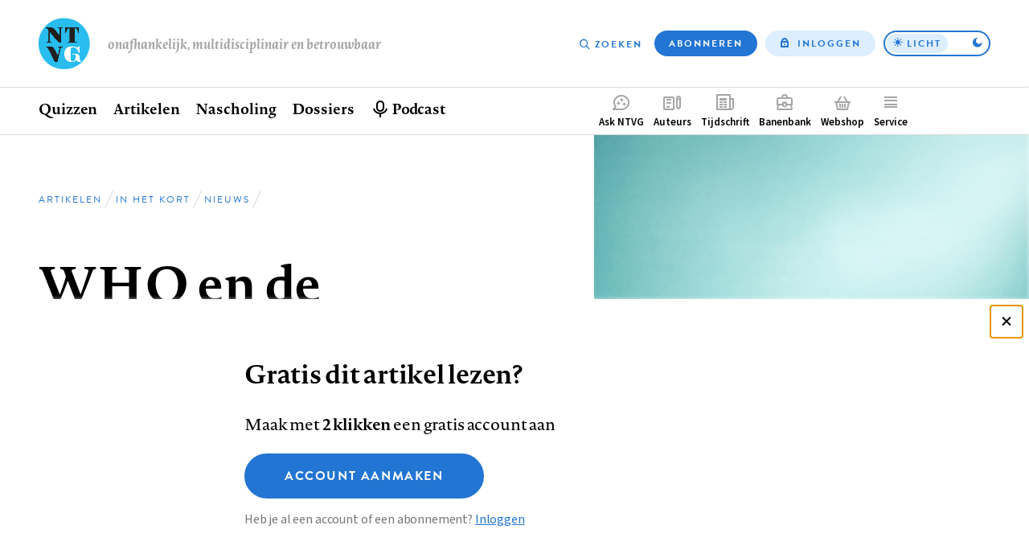

--- FILE ---
content_type: image/svg+xml
request_url: https://www.ntvg.nl/assets/themes/frontend/images/instagram.svg
body_size: 670953
content:
<svg height="32" viewBox="0 0 32 32" width="32" xmlns="http://www.w3.org/2000/svg" xmlns:xlink="http://www.w3.org/1999/xlink"><pattern id="a" height="100%" width="100%" x="0%"><image height="502" transform="scale(.0478)" width="502" xlink:href="[data-uri]"/></pattern><path d="M17.16 4a96.88 96.88 0 012.77.03l.433.017.585.025c1.277.058 2.15.261 2.912.558.79.307 1.459.717 2.126 1.384A5.883 5.883 0 0127.37 8.14c.297.763.5 1.635.558 2.912l.025.585.016.433c.02.618.028 1.316.03 2.77l.001.843v1.477a92.796 92.796 0 01-.03 2.77l-.017.433-.025.585c-.058 1.277-.261 2.15-.558 2.912a5.883 5.883 0 01-1.384 2.126 5.883 5.883 0 01-2.126 1.384c-.763.297-1.635.5-2.912.558l-.585.025-.433.016c-.618.02-1.316.028-2.77.03l-.843.001H14.84a92.797 92.797 0 01-2.77-.03l-.433-.017a117.83 117.83 0 01-.585-.025c-1.277-.058-2.15-.261-2.912-.558a5.883 5.883 0 01-2.126-1.384A5.882 5.882 0 014.63 23.86c-.297-.763-.5-1.635-.558-2.912l-.025-.585-.016-.433A92.796 92.796 0 014 17.16v-2.32c.002-1.454.01-2.152.03-2.77l.016-.433.025-.585c.058-1.277.261-2.15.558-2.912a5.882 5.882 0 011.384-2.126A5.882 5.882 0 018.14 4.63c.763-.297 1.635-.5 2.912-.558l.585-.025.433-.016c.618-.02 1.316-.028 2.77-.03zm-.02 2.163h-2.28c-1.594.002-2.253.011-2.92.036l-.213.008-.576.025c-1.17.053-1.805.249-2.228.413-.56.218-.96.478-1.38.898-.42.42-.68.82-.898 1.38-.164.423-.36 1.058-.413 2.228l-.025.576-.008.212c-.025.668-.034 1.327-.036 2.921v2.28c.002 1.594.011 2.253.036 2.92l.008.213.025.576c.053 1.17.249 1.805.413 2.228.218.56.478.96.898 1.38.42.42.82.68 1.38.898.423.164 1.058.36 2.228.413 1.096.05 1.528.066 3.71.07h2.279c2.181-.004 2.613-.02 3.709-.07 1.17-.053 1.805-.249 2.228-.413.56-.218.96-.478 1.38-.898.42-.42.68-.82.898-1.38.164-.423.36-1.058.413-2.228l.025-.576.008-.212c.025-.668.034-1.327.036-2.921v-2.28c-.002-1.594-.011-2.253-.036-2.92l-.008-.213a114.11 114.11 0 00-.025-.576c-.053-1.17-.249-1.805-.413-2.228a3.717 3.717 0 00-.898-1.38c-.42-.42-.82-.68-1.38-.898-.423-.164-1.058-.36-2.228-.413l-.576-.025-.212-.008c-.668-.025-1.327-.034-2.921-.036zM16 9.838a6.162 6.162 0 110 12.324 6.162 6.162 0 010-12.324zM16 12a4 4 0 100 8 4 4 0 000-8zm6.406-3.846a1.44 1.44 0 110 2.88 1.44 1.44 0 010-2.88z" fill="url(#a)" fill-rule="evenodd"/></svg>

--- FILE ---
content_type: text/plain
request_url: https://www.google-analytics.com/j/collect?v=1&_v=j102&aip=1&a=170110583&t=pageview&_s=1&dl=https%3A%2F%2Fwww.ntvg.nl%2Fartikelen%2Fwho-en-de-ontwikkeling-van-vaccins&ul=en-us%40posix&dt=WHO%20en%20de%20ontwikkeling%20van%20vaccins.%20%7C%20NTVG&sr=1280x720&vp=1280x720&_u=YEBAAEABAAAAACAAI~&jid=1679234865&gjid=652962961&cid=1322816027.1762080313&tid=UA-6892661-1&_gid=2134078729.1762080313&_r=1&_slc=1&gtm=45He5at1h1n81M2PXQ5Xv849024203za200zd849024203&cg5=Nieuws&cd2=In%20het%20kort&cd3=anonymous%20user&cd4=article&cd5=Nieuws&cd8=1&cd9=0&gcd=13l3l3l3l1l1&dma=0&tag_exp=101509157~103116026~103200004~103233427~104527906~104528501~104684208~104684211~104948813~115480710~115583767~115938465~115938469~116217636~116217638~116253087~116253089&z=1424785809
body_size: -448
content:
2,cG-BNXFC1VCE8